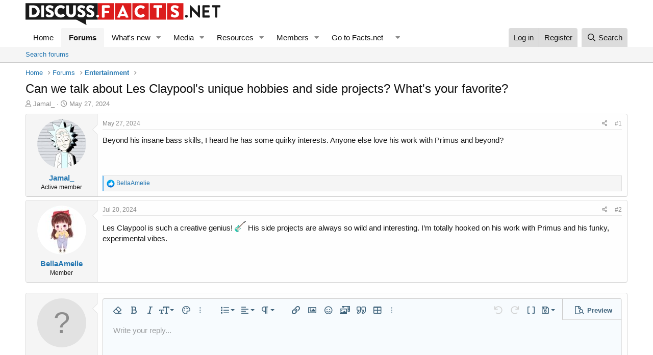

--- FILE ---
content_type: text/html; charset=utf-8
request_url: https://discuss.facts.net/threads/can-we-talk-about-les-claypools-unique-hobbies-and-side-projects-whats-your-favorite.390/
body_size: 14316
content:
<!DOCTYPE html>
<html id="XF" lang="en-US" dir="LTR"
	data-app="public"
	data-template="thread_view"
	data-container-key="node-8"
	data-content-key="thread-390"
	data-logged-in="false"
	data-cookie-prefix="xf_"
	data-csrf="1769902764,612a726aca76b5ad2cf6504db1b18192"
	class="has-no-js template-thread_view"
	>
<head>
	<meta charset="utf-8" />
	<meta http-equiv="X-UA-Compatible" content="IE=Edge" />
	<meta name="viewport" content="width=device-width, initial-scale=1, viewport-fit=cover">

	
	
	

	<title>Can we talk about Les Claypool&#039;s unique hobbies and side projects? What&#039;s your favorite? | Discuss - Facts.net</title>

	<link rel="manifest" href="/webmanifest.php">
	
		<meta name="theme-color" content="#ffffff" />
	

	<meta name="apple-mobile-web-app-title" content="Discuss Facts">
	
		<link rel="apple-touch-icon" href="/data/assets/logo/discuss-facts-01.png" />
	

	
		
		<meta property="og:image" content="" />
		<meta property="twitter:image" content="" />
		<meta property="twitter:card" content="summary" />
	
	
		
		<meta name="description" content="Beyond his insane bass skills, I heard he has some quirky interests. Anyone else love his work with Primus and beyond?" />
		<meta property="og:description" content="Beyond his insane bass skills, I heard he has some quirky interests. Anyone else love his work with Primus and beyond?" />
		<meta property="twitter:description" content="Beyond his insane bass skills, I heard he has some quirky interests. Anyone else love his work with Primus and beyond?" />
	
	
		<meta property="og:url" content="https://discuss.facts.net/threads/can-we-talk-about-les-claypools-unique-hobbies-and-side-projects-whats-your-favorite.390/" />
	
		<link rel="canonical" href="https://discuss.facts.net/threads/can-we-talk-about-les-claypools-unique-hobbies-and-side-projects-whats-your-favorite.390/" />
	

	
		
	
	
	<meta property="og:site_name" content="Discuss - Facts.net" />


	
	
		
	
	
	<meta property="og:type" content="website" />


	
	
		
	
	
	
		<meta property="og:title" content="Can we talk about Les Claypool&#039;s unique hobbies and side projects? What&#039;s your favorite?" />
		<meta property="twitter:title" content="Can we talk about Les Claypool&#039;s unique hobbies and side..." />
	


	
	
	
	

	
	

	


	<link rel="preload" href="/styles/fonts/fa/fa-regular-400.woff2?_v=5.15.3" as="font" type="font/woff2" crossorigin="anonymous" />


	<link rel="preload" href="/styles/fonts/fa/fa-solid-900.woff2?_v=5.15.3" as="font" type="font/woff2" crossorigin="anonymous" />


<link rel="preload" href="/styles/fonts/fa/fa-brands-400.woff2?_v=5.15.3" as="font" type="font/woff2" crossorigin="anonymous" />

	<link rel="stylesheet" href="/css.php?css=public%3Anormalize.css%2Cpublic%3Afa.css%2Cpublic%3Acore.less%2Cpublic%3Aapp.less&amp;s=1&amp;l=1&amp;d=1728900032&amp;k=83afe49b32b8ae02db33bc89fd3510468aa6250e" />

	<link rel="stylesheet" href="/css.php?css=public%3Aeditor.less%2Cpublic%3Amessage.less%2Cpublic%3Ashare_controls.less%2Cpublic%3Astructured_list.less%2Cpublic%3Aextra.less&amp;s=1&amp;l=1&amp;d=1728900032&amp;k=d4a80acc7223330ace9a9b59ad806813bd264a7a" />

	
		<script src="/js/xf/preamble.min.js?_v=8e9df68e"></script>
	


	
		<link rel="icon" type="image/png" href="https://discuss.facts.net/data/assets/logo/icon-32x32.png" sizes="32x32" />
	
	
	<script async src="https://www.googletagmanager.com/gtag/js?id=G-Y0XJ4BRD8M"></script>
	<script>
		window.dataLayer = window.dataLayer || [];
		function gtag(){dataLayer.push(arguments);}
		gtag('js', new Date());
		gtag('config', 'G-Y0XJ4BRD8M', {
			// 
			
			
		});
	</script>

</head>
<body data-template="thread_view">

<div class="p-pageWrapper" id="top">





<header class="p-header" id="header">
	<div class="p-header-inner">
		<div class="p-header-content">

			<div class="p-header-logo p-header-logo--image">
				<a href="https://discuss.facts.net">
					<img src="/data/assets/logo/discuss-facts-01.png" srcset="" alt="Discuss - Facts.net"
						width="382" height="43" />
				</a>
			</div>

			
		</div>
	</div>
	
	<script async data-id="101454810" src="//static.getclicky.com/js"></script>

</header>





	<div class="p-navSticky p-navSticky--primary" data-xf-init="sticky-header">
		
	<nav class="p-nav">
		<div class="p-nav-inner">
			<button type="button" class="button--plain p-nav-menuTrigger button" data-xf-click="off-canvas" data-menu=".js-headerOffCanvasMenu" tabindex="0" aria-label="Menu"><span class="button-text">
				<i aria-hidden="true"></i>
			</span></button>

			<div class="p-nav-smallLogo">
				<a href="https://discuss.facts.net">
					<img src="/data/assets/logo/discuss-facts-01.png" srcset="" alt="Discuss - Facts.net"
						width="382" height="43" />
				</a>
			</div>

			<div class="p-nav-scroller hScroller" data-xf-init="h-scroller" data-auto-scroll=".p-navEl.is-selected">
				<div class="hScroller-scroll">
					<ul class="p-nav-list js-offCanvasNavSource">
					
						<li>
							
	<div class="p-navEl " >
		

			
	
	<a href="https://discuss.facts.net"
		class="p-navEl-link "
		
		data-xf-key="1"
		data-nav-id="home">Home</a>


			

		
		
	</div>

						</li>
						
						
						<!-- Insert custom dropdown after "Members" -->
  
						
						
					
						<li>
							
	<div class="p-navEl is-selected" data-has-children="true">
		

			
	
	<a href="/"
		class="p-navEl-link p-navEl-link--splitMenu "
		
		
		data-nav-id="forums">Forums</a>


			<a data-xf-key="2"
				data-xf-click="menu"
				data-menu-pos-ref="< .p-navEl"
				class="p-navEl-splitTrigger"
				role="button"
				tabindex="0"
				aria-label="Toggle expanded"
				aria-expanded="false"
				aria-haspopup="true"></a>

		
		
			<div class="menu menu--structural" data-menu="menu" aria-hidden="true">
				<div class="menu-content">
					
						
	
	
	<a href="/search/?type=post"
		class="menu-linkRow u-indentDepth0 js-offCanvasCopy "
		
		
		data-nav-id="searchForums">Search forums</a>

	

					
				</div>
			</div>
		
	</div>

						</li>
						
						
						<!-- Insert custom dropdown after "Members" -->
  
						
						
					
						<li>
							
	<div class="p-navEl " data-has-children="true">
		

			
	
	<a href="/whats-new/"
		class="p-navEl-link p-navEl-link--splitMenu "
		
		
		data-nav-id="whatsNew">What's new</a>


			<a data-xf-key="3"
				data-xf-click="menu"
				data-menu-pos-ref="< .p-navEl"
				class="p-navEl-splitTrigger"
				role="button"
				tabindex="0"
				aria-label="Toggle expanded"
				aria-expanded="false"
				aria-haspopup="true"></a>

		
		
			<div class="menu menu--structural" data-menu="menu" aria-hidden="true">
				<div class="menu-content">
					
						
	
	
	<a href="/whats-new/media/"
		class="menu-linkRow u-indentDepth0 js-offCanvasCopy "
		 rel="nofollow"
		
		data-nav-id="xfmgWhatsNewNewMedia">New media</a>

	

					
						
	
	
	<a href="/whats-new/media-comments/"
		class="menu-linkRow u-indentDepth0 js-offCanvasCopy "
		 rel="nofollow"
		
		data-nav-id="xfmgWhatsNewMediaComments">New media comments</a>

	

					
						
	
	
	<a href="/whats-new/resources/"
		class="menu-linkRow u-indentDepth0 js-offCanvasCopy "
		 rel="nofollow"
		
		data-nav-id="xfrmNewResources">New resources</a>

	

					
						
	
	
	<a href="/whats-new/profile-posts/"
		class="menu-linkRow u-indentDepth0 js-offCanvasCopy "
		 rel="nofollow"
		
		data-nav-id="whatsNewProfilePosts">New profile posts</a>

	

					
						
	
	
	<a href="/whats-new/latest-activity"
		class="menu-linkRow u-indentDepth0 js-offCanvasCopy "
		 rel="nofollow"
		
		data-nav-id="latestActivity">Latest activity</a>

	

					
				</div>
			</div>
		
	</div>

						</li>
						
						
						<!-- Insert custom dropdown after "Members" -->
  
						
						
					
						<li>
							
	<div class="p-navEl " data-has-children="true">
		

			
	
	<a href="/media/"
		class="p-navEl-link p-navEl-link--splitMenu "
		
		
		data-nav-id="xfmg">Media</a>


			<a data-xf-key="4"
				data-xf-click="menu"
				data-menu-pos-ref="< .p-navEl"
				class="p-navEl-splitTrigger"
				role="button"
				tabindex="0"
				aria-label="Toggle expanded"
				aria-expanded="false"
				aria-haspopup="true"></a>

		
		
			<div class="menu menu--structural" data-menu="menu" aria-hidden="true">
				<div class="menu-content">
					
						
	
	
	<a href="/whats-new/media/"
		class="menu-linkRow u-indentDepth0 js-offCanvasCopy "
		 rel="nofollow"
		
		data-nav-id="xfmgNewMedia">New media</a>

	

					
						
	
	
	<a href="/whats-new/media-comments/"
		class="menu-linkRow u-indentDepth0 js-offCanvasCopy "
		 rel="nofollow"
		
		data-nav-id="xfmgNewComments">New comments</a>

	

					
						
	
	
	<a href="/search/?type=xfmg_media"
		class="menu-linkRow u-indentDepth0 js-offCanvasCopy "
		
		
		data-nav-id="xfmgSearchMedia">Search media</a>

	

					
				</div>
			</div>
		
	</div>

						</li>
						
						
						<!-- Insert custom dropdown after "Members" -->
  
						
						
					
						<li>
							
	<div class="p-navEl " data-has-children="true">
		

			
	
	<a href="/resources/"
		class="p-navEl-link p-navEl-link--splitMenu "
		
		
		data-nav-id="xfrm">Resources</a>


			<a data-xf-key="5"
				data-xf-click="menu"
				data-menu-pos-ref="< .p-navEl"
				class="p-navEl-splitTrigger"
				role="button"
				tabindex="0"
				aria-label="Toggle expanded"
				aria-expanded="false"
				aria-haspopup="true"></a>

		
		
			<div class="menu menu--structural" data-menu="menu" aria-hidden="true">
				<div class="menu-content">
					
						
	
	
	<a href="/resources/latest-reviews"
		class="menu-linkRow u-indentDepth0 js-offCanvasCopy "
		
		
		data-nav-id="xfrmLatestReviews">Latest reviews</a>

	

					
						
	
	
	<a href="/search/?type=resource"
		class="menu-linkRow u-indentDepth0 js-offCanvasCopy "
		
		
		data-nav-id="xfrmSearchResources">Search resources</a>

	

					
				</div>
			</div>
		
	</div>

						</li>
						
						
						<!-- Insert custom dropdown after "Members" -->
  
						
						
					
						<li>
							
	<div class="p-navEl " data-has-children="true">
		

			
	
	<a href="/members/"
		class="p-navEl-link p-navEl-link--splitMenu "
		
		
		data-nav-id="members">Members</a>


			<a data-xf-key="6"
				data-xf-click="menu"
				data-menu-pos-ref="< .p-navEl"
				class="p-navEl-splitTrigger"
				role="button"
				tabindex="0"
				aria-label="Toggle expanded"
				aria-expanded="false"
				aria-haspopup="true"></a>

		
		
			<div class="menu menu--structural" data-menu="menu" aria-hidden="true">
				<div class="menu-content">
					
						
	
	
	<a href="/online/"
		class="menu-linkRow u-indentDepth0 js-offCanvasCopy "
		
		
		data-nav-id="currentVisitors">Current visitors</a>

	

					
						
	
	
	<a href="/whats-new/profile-posts/"
		class="menu-linkRow u-indentDepth0 js-offCanvasCopy "
		 rel="nofollow"
		
		data-nav-id="newProfilePosts">New profile posts</a>

	

					
						
	
	
	<a href="/search/?type=profile_post"
		class="menu-linkRow u-indentDepth0 js-offCanvasCopy "
		
		
		data-nav-id="searchProfilePosts">Search profile posts</a>

	

					
				</div>
			</div>
		
	</div>

						</li>
						
						
						<!-- Insert custom dropdown after "Members" -->
  
    <li class="p-navEl">
      <!-- This is the main link of your dropdown -->
      <a href="#" class="p-navEl-link" data-xf-click="menu" aria-expanded="false" aria-haspopup="true">Go to Facts.net</a>

      <!-- Dropdown toggle icon (the arrow) -->
      <a class="p-navEl-splitTrigger"
         role="button"
         tabindex="0"
         aria-expanded="false"
         aria-haspopup="true"
         data-xf-click="menu"
         data-menu-pos-ref="< .p-navEl">
      </a>

      <!-- The dropdown menu itself -->
      <div class="menu menu--structural" data-menu="menu" aria-hidden="true">
        <div class="menu-content">
			<a href="https://facts.net/" class="menu-linkRow">Facts.net</a>
			<a href="https://facts.net/airlines/" class="menu-linkRow">Airlines</a>
<a href="https://facts.net/celebrity/" class="menu-linkRow">Celebrity</a>
<a href="https://facts.net/characters/" class="menu-linkRow">Characters</a>
<a href="https://facts.net/culture-and-the-arts/" class="menu-linkRow">Culture &amp; The Arts</a>
<a href="https://facts.net/earth-and-life-science/" class="menu-linkRow">Earth &amp; Life Science</a>
<a href="https://facts.net/events/" class="menu-linkRow">Events</a>
<a href="https://facts.net/fitness-and-wellbeing/" class="menu-linkRow">Fitness &amp; Wellbeing</a>
<a href="https://facts.net/general/" class="menu-linkRow">General</a>
<a href="https://facts.net/history/" class="menu-linkRow">History</a>
<a href="https://facts.net/human-activities/" class="menu-linkRow">Human Activities</a>
<a href="https://facts.net/lifestyle/" class="menu-linkRow">Lifestyle</a>
<a href="https://facts.net/mathematics-and-logic/" class="menu-linkRow">Mathematics &amp; Logic</a>
<a href="https://facts.net/movie/" class="menu-linkRow">Movie</a>
<a href="https://facts.net/nature/" class="menu-linkRow">Nature</a>
<a href="https://facts.net/philosophy-and-thinking/" class="menu-linkRow">Philosophy &amp; Thinking</a>
<a href="https://facts.net/reviews/" class="menu-linkRow">Reviews</a>
<a href="https://facts.net/science/" class="menu-linkRow">Science</a>
<a href="https://facts.net/society-and-social-sciences/" class="menu-linkRow">Society &amp; Social Sciences</a>
<a href="https://facts.net/tech-and-sciences/" class="menu-linkRow">Tech &amp; Sciences</a>
<a href="https://facts.net/world/" class="menu-linkRow">World</a>
<a href="https://facts.net/tag/" class="menu-linkRow">All Categories</a>
<a href="https://facts.net/uncategorized/" class="menu-linkRow">Everything Else</a>
<a href="https://facts.net/gallery/" class="menu-linkRow">Gallery</a>

        </div>
      </div>
    </li>
  
						
						
					
					</ul>
				</div>
			</div>

			<div class="p-nav-opposite">
				<div class="p-navgroup p-account p-navgroup--guest">
					
						<a href="/login/" class="p-navgroup-link p-navgroup-link--textual p-navgroup-link--logIn"
							data-xf-click="overlay" data-follow-redirects="on">
							<span class="p-navgroup-linkText">Log in</span>
						</a>
						
							<a href="/register/" class="p-navgroup-link p-navgroup-link--textual p-navgroup-link--register"
								data-xf-click="overlay" data-follow-redirects="on">
								<span class="p-navgroup-linkText">Register</span>
							</a>
						
					
				</div>

				<div class="p-navgroup p-discovery">
					<a href="/whats-new/"
						class="p-navgroup-link p-navgroup-link--iconic p-navgroup-link--whatsnew"
						aria-label="What&#039;s new"
						title="What&#039;s new">
						<i aria-hidden="true"></i>
						<span class="p-navgroup-linkText">What's new</span>
					</a>

					
						<a href="/search/"
							class="p-navgroup-link p-navgroup-link--iconic p-navgroup-link--search"
							data-xf-click="menu"
							data-xf-key="/"
							aria-label="Search"
							aria-expanded="false"
							aria-haspopup="true"
							title="Search">
							<i aria-hidden="true"></i>
							<span class="p-navgroup-linkText">Search</span>
						</a>
						<div class="menu menu--structural menu--wide" data-menu="menu" aria-hidden="true">
							<form action="/search/search" method="post"
								class="menu-content"
								data-xf-init="quick-search">

								<h3 class="menu-header">Search</h3>
								
								<div class="menu-row">
									
										<div class="inputGroup inputGroup--joined">
											<input type="text" class="input" name="keywords" placeholder="Search…" aria-label="Search" data-menu-autofocus="true" />
											
			<select name="constraints" class="js-quickSearch-constraint input" aria-label="Search within">
				<option value="">Everywhere</option>
<option value="{&quot;search_type&quot;:&quot;post&quot;}">Threads</option>
<option value="{&quot;search_type&quot;:&quot;post&quot;,&quot;c&quot;:{&quot;nodes&quot;:[8],&quot;child_nodes&quot;:1}}">This forum</option>
<option value="{&quot;search_type&quot;:&quot;post&quot;,&quot;c&quot;:{&quot;thread&quot;:390}}">This thread</option>

			</select>
		
										</div>
									
								</div>

								
								<div class="menu-row">
									<label class="iconic"><input type="checkbox"  name="c[title_only]" value="1" /><i aria-hidden="true"></i><span class="iconic-label">Search titles only</span></label>

								</div>
								
								<div class="menu-row">
									<div class="inputGroup">
										<span class="inputGroup-text" id="ctrl_search_menu_by_member">By:</span>
										<input type="text" class="input" name="c[users]" data-xf-init="auto-complete" placeholder="Member" aria-labelledby="ctrl_search_menu_by_member" />
									</div>
								</div>
								<div class="menu-footer">
									<span class="menu-footer-controls">
										<button type="submit" class="button--primary button button--icon button--icon--search"><span class="button-text">Search</span></button>
										<a href="/search/" class="button"><span class="button-text">Advanced search…</span></a>
									</span>
								</div>

								<input type="hidden" name="_xfToken" value="1769902764,612a726aca76b5ad2cf6504db1b18192" />
							</form>
						</div>
					
				</div>
			</div>
		</div>
	</nav>

	</div>
	
	
		<div class="p-sectionLinks">
			<div class="p-sectionLinks-inner hScroller" data-xf-init="h-scroller">
				<div class="hScroller-scroll">
					<ul class="p-sectionLinks-list">
					
						<li>
							
	<div class="p-navEl " >
		

			
	
	<a href="/search/?type=post"
		class="p-navEl-link "
		
		data-xf-key="alt+1"
		data-nav-id="searchForums">Search forums</a>


			

		
		
	</div>

						</li>
					
					</ul>
				</div>
			</div>
		</div>
	



<div class="offCanvasMenu offCanvasMenu--nav js-headerOffCanvasMenu" data-menu="menu" aria-hidden="true" data-ocm-builder="navigation">
	<div class="offCanvasMenu-backdrop" data-menu-close="true"></div>
	<div class="offCanvasMenu-content">
		<div class="offCanvasMenu-header">
			Menu
			<a class="offCanvasMenu-closer" data-menu-close="true" role="button" tabindex="0" aria-label="Close"></a>
		</div>
		
			<div class="p-offCanvasRegisterLink">
				<div class="offCanvasMenu-linkHolder">
					<a href="/login/" class="offCanvasMenu-link" data-xf-click="overlay" data-menu-close="true">
						Log in
					</a>
				</div>
				<hr class="offCanvasMenu-separator" />
				
					<div class="offCanvasMenu-linkHolder">
						<a href="/register/" class="offCanvasMenu-link" data-xf-click="overlay" data-menu-close="true">
							Register
						</a>
					</div>
					<hr class="offCanvasMenu-separator" />
				
			</div>
		
		<div class="js-offCanvasNavTarget"></div>
		<div class="offCanvasMenu-installBanner js-installPromptContainer" style="display: none;" data-xf-init="install-prompt">
			<div class="offCanvasMenu-installBanner-header">Install the app</div>
			<button type="button" class="js-installPromptButton button"><span class="button-text">Install</span></button>
			<template class="js-installTemplateIOS">
				<div class="overlay-title">How to install the app on iOS</div>
				<div class="block-body">
					<div class="block-row">
						<p>
							Follow along with the video below to see how to install our site as a web app on your home screen.
						</p>
						<p style="text-align: center">
							<video src="/styles/default/xenforo/add_to_home.mp4"
								width="280" height="480" autoplay loop muted playsinline></video>
						</p>
						<p>
							<small><strong>Note:</strong> This feature may not be available in some browsers.</small>
						</p>
					</div>
				</div>
			</template>
		</div>
	</div>
</div>

<div class="p-body">
	<div class="p-body-inner">
		<!--XF:EXTRA_OUTPUT-->

		

		

		
		
	
		<ul class="p-breadcrumbs "
			itemscope itemtype="https://schema.org/BreadcrumbList">
		
			

			
			

			
				
				
	<li itemprop="itemListElement" itemscope itemtype="https://schema.org/ListItem">
		<a href="https://discuss.facts.net" itemprop="item">
			<span itemprop="name">Home</span>
		</a>
		<meta itemprop="position" content="1" />
	</li>

			

			
				
				
	<li itemprop="itemListElement" itemscope itemtype="https://schema.org/ListItem">
		<a href="/" itemprop="item">
			<span itemprop="name">Forums</span>
		</a>
		<meta itemprop="position" content="2" />
	</li>

			
			
				
				
	<li itemprop="itemListElement" itemscope itemtype="https://schema.org/ListItem">
		<a href="/forums/entertainment.8/" itemprop="item">
			<span itemprop="name">Entertainment</span>
		</a>
		<meta itemprop="position" content="3" />
	</li>

			

		
		</ul>
	

		

		
	<noscript class="js-jsWarning"><div class="blockMessage blockMessage--important blockMessage--iconic u-noJsOnly">JavaScript is disabled. For a better experience, please enable JavaScript in your browser before proceeding.</div></noscript>

		
	<div class="blockMessage blockMessage--important blockMessage--iconic js-browserWarning" style="display: none">You are using an out of date browser. It  may not display this or other websites correctly.<br />You should upgrade or use an <a href="https://www.google.com/chrome/" target="_blank" rel="noopener">alternative browser</a>.</div>


		
			<div class="p-body-header">
			
				
					<div class="p-title ">
					
						
							<h1 class="p-title-value">Can we talk about Les Claypool&#039;s unique hobbies and side projects? What&#039;s your favorite?</h1>
						
						
					
					</div>
				

				
					<div class="p-description">
	<ul class="listInline listInline--bullet">
		<li>
			<i class="fa--xf far fa-user" aria-hidden="true" title="Thread starter"></i>
			<span class="u-srOnly">Thread starter</span>

			<a href="/members/jamal_.17/" class="username  u-concealed" dir="auto" data-user-id="17" data-xf-init="member-tooltip">Jamal_</a>
		</li>
		<li>
			<i class="fa--xf far fa-clock" aria-hidden="true" title="Start date"></i>
			<span class="u-srOnly">Start date</span>

			<a href="/threads/can-we-talk-about-les-claypools-unique-hobbies-and-side-projects-whats-your-favorite.390/" class="u-concealed"><time  class="u-dt" dir="auto" datetime="2024-05-27T01:46:39-0400" data-time="1716788799" data-date-string="May 27, 2024" data-time-string="1:46 AM" title="May 27, 2024 at 1:46 AM">May 27, 2024</time></a>
		</li>
		
	</ul>
</div>
				
			
			</div>
		

		<div class="p-body-main  ">
			
			<div class="p-body-contentCol"></div>
			

			

			<div class="p-body-content">
				
				<div class="p-body-pageContent">



	
	
	











	
	
	
		
	
	
	


	
	
	
		
	
	
	


	
	
		
	
	
	


	
	












	

	
		
	



















<div class="block block--messages" data-xf-init="" data-type="post" data-href="/inline-mod/" data-search-target="*">

	<span class="u-anchorTarget" id="posts"></span>

	
		
	

	

	<div class="block-outer"></div>

	

	
		
	<div class="block-outer js-threadStatusField"></div>

	

	<div class="block-container lbContainer"
		data-xf-init="lightbox select-to-quote"
		data-message-selector=".js-post"
		data-lb-id="thread-390"
		data-lb-universal="0">

		<div class="block-body js-replyNewMessageContainer">
			
				

					

					
						

	
	

	

	
	<article class="message message--post js-post js-inlineModContainer  "
		data-author="Jamal_"
		data-content="post-810"
		id="js-post-810"
		>

		

		<span class="u-anchorTarget" id="post-810"></span>

		
			<div class="message-inner">
				
					<div class="message-cell message-cell--user">
						

	<section class="message-user"
		>

		

		<div class="message-avatar ">
			<div class="message-avatar-wrapper">
				<a href="/members/jamal_.17/" class="avatar avatar--m" data-user-id="17" data-xf-init="member-tooltip">
			<img src="/data/avatars/m/0/17.jpg?1716448849" srcset="/data/avatars/l/0/17.jpg?1716448849 2x" alt="Jamal_" class="avatar-u17-m" width="96" height="96" loading="lazy" /> 
		</a>
				
			</div>
		</div>
		<div class="message-userDetails">
			<h4 class="message-name"><a href="/members/jamal_.17/" class="username " dir="auto" data-user-id="17" data-xf-init="member-tooltip">Jamal_</a></h4>
			<h5 class="userTitle message-userTitle" dir="auto">Active member</h5>
			
		</div>
		
			
			
		
		<span class="message-userArrow"></span>
	</section>

					</div>
				

				
					<div class="message-cell message-cell--main">
					
						<div class="message-main js-quickEditTarget">

							
								

	

	<header class="message-attribution message-attribution--split">
		<ul class="message-attribution-main listInline ">
			
			
			<li class="u-concealed">
				<a href="/threads/can-we-talk-about-les-claypools-unique-hobbies-and-side-projects-whats-your-favorite.390/post-810" rel="nofollow" >
					<time  class="u-dt" dir="auto" datetime="2024-05-27T01:46:39-0400" data-time="1716788799" data-date-string="May 27, 2024" data-time-string="1:46 AM" title="May 27, 2024 at 1:46 AM">May 27, 2024</time>
				</a>
			</li>
			
		</ul>

		<ul class="message-attribution-opposite message-attribution-opposite--list ">
			
			<li>
				<a href="/threads/can-we-talk-about-les-claypools-unique-hobbies-and-side-projects-whats-your-favorite.390/post-810"
					class="message-attribution-gadget"
					data-xf-init="share-tooltip"
					data-href="/posts/810/share"
					aria-label="Share"
					rel="nofollow">
					<i class="fa--xf far fa-share-alt" aria-hidden="true"></i>
				</a>
			</li>
			
			
				<li>
					<a href="/threads/can-we-talk-about-les-claypools-unique-hobbies-and-side-projects-whats-your-favorite.390/post-810" rel="nofollow">
						#1
					</a>
				</li>
			
		</ul>
	</header>

							

							<div class="message-content js-messageContent">
							

								
									
	
	
	

								

								
									
	

	<div class="message-userContent lbContainer js-lbContainer "
		data-lb-id="post-810"
		data-lb-caption-desc="Jamal_ &middot; May 27, 2024 at 1:46 AM">

		
			

	

		

		<article class="message-body js-selectToQuote">
			
				
			

			<div >
				
					<div class="bbWrapper">Beyond his insane bass skills, I heard he has some quirky interests. Anyone else love his work with Primus and beyond?</div>
				
			</div>

			<div class="js-selectToQuoteEnd">&nbsp;</div>
			
				
			
		</article>

		
			

	

		

		
	</div>

								

								
									
	

	

								

								
									
	

								

							
							</div>

							
								
	

	<footer class="message-footer">
		

		

		<div class="reactionsBar js-reactionsList is-active">
			
	
	
		<ul class="reactionSummary">
		
			<li><span class="reaction reaction--small reaction--1" data-reaction-id="1"><i aria-hidden="true"></i><img src="[data-uri]" class="reaction-sprite js-reaction" alt="Like" title="Like" /></span></li>
		
		</ul>
	


<span class="u-srOnly">Reactions:</span>
<a class="reactionsBar-link" href="/posts/810/reactions" data-xf-click="overlay" data-cache="false" rel="nofollow"><bdi>BellaAmelie</bdi></a>
		</div>

		<div class="js-historyTarget message-historyTarget toggleTarget" data-href="trigger-href"></div>
	</footer>

							
						</div>

					
					</div>
				
			</div>
		
	</article>

	
	

					

					

				

					

					
						

	
	

	

	
	<article class="message message--post js-post js-inlineModContainer  "
		data-author="BellaAmelie"
		data-content="post-10069"
		id="js-post-10069"
		itemscope itemtype="https://schema.org/Comment" itemid="https://discuss.facts.net/posts/10069/">

		
			<meta itemprop="parentItem" itemscope itemid="https://discuss.facts.net/threads/can-we-talk-about-les-claypools-unique-hobbies-and-side-projects-whats-your-favorite.390/" />
		

		<span class="u-anchorTarget" id="post-10069"></span>

		
			<div class="message-inner">
				
					<div class="message-cell message-cell--user">
						

	<section class="message-user"
		itemprop="author" itemscope itemtype="https://schema.org/Person" itemid="https://discuss.facts.net/members/bellaamelie.115/">

		
			<meta itemprop="url" content="https://discuss.facts.net/members/bellaamelie.115/" />
		

		<div class="message-avatar ">
			<div class="message-avatar-wrapper">
				<a href="/members/bellaamelie.115/" class="avatar avatar--m" data-user-id="115" data-xf-init="member-tooltip">
			<img src="/data/avatars/m/0/115.jpg?1716512692" srcset="/data/avatars/l/0/115.jpg?1716512692 2x" alt="BellaAmelie" class="avatar-u115-m" width="96" height="96" loading="lazy" itemprop="image" /> 
		</a>
				
			</div>
		</div>
		<div class="message-userDetails">
			<h4 class="message-name"><a href="/members/bellaamelie.115/" class="username " dir="auto" data-user-id="115" data-xf-init="member-tooltip"><span itemprop="name">BellaAmelie</span></a></h4>
			<h5 class="userTitle message-userTitle" dir="auto" itemprop="jobTitle">Member</h5>
			
		</div>
		
			
			
		
		<span class="message-userArrow"></span>
	</section>

					</div>
				

				
					<div class="message-cell message-cell--main">
					
						<div class="message-main js-quickEditTarget">

							
								

	

	<header class="message-attribution message-attribution--split">
		<ul class="message-attribution-main listInline ">
			
			
			<li class="u-concealed">
				<a href="/threads/can-we-talk-about-les-claypools-unique-hobbies-and-side-projects-whats-your-favorite.390/post-10069" rel="nofollow" itemprop="url">
					<time  class="u-dt" dir="auto" datetime="2024-07-20T05:25:52-0400" data-time="1721467552" data-date-string="Jul 20, 2024" data-time-string="5:25 AM" title="Jul 20, 2024 at 5:25 AM" itemprop="datePublished">Jul 20, 2024</time>
				</a>
			</li>
			
		</ul>

		<ul class="message-attribution-opposite message-attribution-opposite--list ">
			
			<li>
				<a href="/threads/can-we-talk-about-les-claypools-unique-hobbies-and-side-projects-whats-your-favorite.390/post-10069"
					class="message-attribution-gadget"
					data-xf-init="share-tooltip"
					data-href="/posts/10069/share"
					aria-label="Share"
					rel="nofollow">
					<i class="fa--xf far fa-share-alt" aria-hidden="true"></i>
				</a>
			</li>
			
			
				<li>
					<a href="/threads/can-we-talk-about-les-claypools-unique-hobbies-and-side-projects-whats-your-favorite.390/post-10069" rel="nofollow">
						#2
					</a>
				</li>
			
		</ul>
	</header>

							

							<div class="message-content js-messageContent">
							

								
									
	
	
	

								

								
									
	

	<div class="message-userContent lbContainer js-lbContainer "
		data-lb-id="post-10069"
		data-lb-caption-desc="BellaAmelie &middot; Jul 20, 2024 at 5:25 AM">

		

		<article class="message-body js-selectToQuote">
			
				
			

			<div itemprop="text">
				
					<div class="bbWrapper">Les Claypool is such a creative genius! <img class="smilie smilie--emoji" loading="lazy" alt="🎸" title="Guitar    :guitar:" src="https://cdn.jsdelivr.net/joypixels/assets/8.0/png/unicode/64/1f3b8.png" data-shortname=":guitar:" /> His side projects are always so wild and interesting. I’m totally hooked on his work with Primus and his funky, experimental vibes.</div>
				
			</div>

			<div class="js-selectToQuoteEnd">&nbsp;</div>
			
				
			
		</article>

		

		
	</div>

								

								
									
	

	

								

								
									
	

								

							
							</div>

							
								
	

	<footer class="message-footer">
		
			<div class="message-microdata" itemprop="interactionStatistic" itemtype="https://schema.org/InteractionCounter" itemscope>
				<meta itemprop="userInteractionCount" content="0" />
				<meta itemprop="interactionType" content="https://schema.org/LikeAction" />
			</div>
		

		

		<div class="reactionsBar js-reactionsList ">
			
		</div>

		<div class="js-historyTarget message-historyTarget toggleTarget" data-href="trigger-href"></div>
	</footer>

							
						</div>

					
					</div>
				
			</div>
		
	</article>

	
	

					

					

				
			
		</div>
	</div>

	

	
	

</div>







	
			<form action="/threads/can-we-talk-about-les-claypools-unique-hobbies-and-side-projects-whats-your-favorite.390/add-reply" method="post" class="block js-quickReply"
				 data-xf-init="attachment-manager quick-reply ajax-submit draft" data-draft-url="/threads/can-we-talk-about-les-claypools-unique-hobbies-and-side-projects-whats-your-favorite.390/draft" data-draft-autosave="60" data-captcha-context="xf_guest_thread_quick_reply" data-message-container="div[data-type=&#039;post&#039;] .js-replyNewMessageContainer"
			>
				<input type="hidden" name="_xfToken" value="1769902764,612a726aca76b5ad2cf6504db1b18192" />
				

		
		

		<div class="block-container">
			<div class="block-body">
				

	
	

	<div class="message message--quickReply block-topRadiusContent block-bottomRadiusContent">
		<div class="message-inner">
			<div class="message-cell message-cell--user">
				<div class="message-user ">
					<div class="message-avatar">
						<div class="message-avatar-wrapper">
							
							<span class="avatar avatar--m avatar--default avatar--default--text" data-user-id="0">
			<span class="avatar-u0-m"></span> 
		</span>
						</div>
					</div>
					<span class="message-userArrow"></span>
				</div>
			</div>
			<div class="message-cell message-cell--main">
				<div class="message-editorWrapper">
					

					
						
						
	
	

	
		
	
	


	<script class="js-editorToolbars" type="application/json">{"toolbarButtons":{"moreText":{"buttons":["clearFormatting","bold","italic","fontSize","textColor","fontFamily","strikeThrough","underline","xfInlineCode","xfInlineSpoiler"],"buttonsVisible":"5","align":"left"},"moreParagraph":{"buttons":["xfList","align","paragraphFormat"],"buttonsVisible":"3","align":"left"},"moreRich":{"buttons":["insertLink","insertImage","xfSmilie","xfMedia","xfQuote","insertTable","insertHR","insertVideo","xfSpoiler","xfCode"],"buttonsVisible":"6","align":"left"},"moreMisc":{"buttons":["undo","redo","xfBbCode","xfDraft"],"buttonsVisible":"4","align":"right"}},"toolbarButtonsMD":{"moreText":{"buttons":["bold","italic","fontSize","textColor","fontFamily","strikeThrough","underline","xfInlineCode","xfInlineSpoiler"],"buttonsVisible":"3","align":"left"},"moreParagraph":{"buttons":["xfList","align","paragraphFormat"],"buttonsVisible":"3","align":"left"},"moreRich":{"buttons":["insertLink","insertImage","xfSmilie","insertVideo","xfMedia","xfQuote","insertTable","insertHR","xfSpoiler","xfCode"],"buttonsVisible":"2","align":"left"},"moreMisc":{"buttons":["undo","redo","clearFormatting","xfBbCode","xfDraft"],"buttonsVisible":"1","align":"right"}},"toolbarButtonsSM":{"moreText":{"buttons":["bold","italic","fontSize","textColor","fontFamily","strikeThrough","underline","xfInlineCode","xfInlineSpoiler"],"buttonsVisible":"2","align":"left"},"moreParagraph":{"buttons":["xfList","align","paragraphFormat"],"buttonsVisible":"1","align":"left"},"moreRich":{"buttons":["insertLink","insertImage","xfSmilie","xfQuote","insertVideo","xfMedia","insertTable","insertHR","xfSpoiler","xfCode"],"buttonsVisible":"3","align":"left"},"moreMisc":{"buttons":["undo","redo","xfBbCode","clearFormatting","xfDraft"],"buttonsVisible":"1","align":"right"}},"toolbarButtonsXS":{"moreText":{"buttons":["bold","italic","fontSize","textColor","fontFamily","xfList","align","paragraphFormat","strikeThrough","underline","xfInlineSpoiler","xfInlineCode"],"buttonsVisible":"2","align":"left"},"moreParagraph":{"buttons":[],"buttonsVisible":"0","align":"left"},"moreRich":{"buttons":["insertLink","insertImage","xfSmilie","xfQuote","insertVideo","xfMedia","insertTable","insertHR","xfSpoiler","xfCode"],"buttonsVisible":"2","align":"left"},"moreMisc":{"buttons":["undo","redo","xfBbCode","clearFormatting","xfDraft"],"buttonsVisible":"1","align":"right"}}}</script>
	<script class="js-editorToolbarSizes" type="application/json">{"SM":420,"MD":575,"LG":900}</script>
	<script class="js-editorDropdowns" type="application/json">{"xfList":{"cmd":"xfList","icon":"fa-list","buttons":["formatOL","formatUL","indent","outdent"],"title":"List"}}</script>
	<script class="js-editorLanguage" type="application/json">
		{
			"Align Center": "Align center",
			"Align Left": "Align left",
			"Align Right": "Align right",
			"Align Justify": "Justify text",
			"Align": "Alignment",
			"Alignment": "Alignment",
			"Back": "Back",
			"Bold": "Bold",
			"By URL": "By URL",
			"Clear Formatting": "Remove formatting",
			"Code": "Code",
			"Text Color": "Text color",
			"Decrease Indent": "Outdent",
			"Delete Draft": "Delete draft",
			"Drafts": "Drafts",
			"Drop image": "Drop image",
			"Drop video": "Drop video",
			"Edit Link": "Edit link",
			"Font Family": "Font family",
			"Font Size": "Font size",
			"Normal": "Normal",
			"Heading 1": "Heading 1",
			"Heading 2": "Heading 2",
			"Heading 3": "Heading 3",
			"Increase Indent": "Indent",
			"Inline Code": "Inline code",
			"Insert GIF": "Insert GIF",
			"Insert Horizontal Line": "Insert horizontal line",
			"Inline Spoiler": "Inline spoiler",
			"Insert Image": "Insert image",
			"Insert Link": "Insert link",
			"Insert": "Insert",
			"Italic": "Italic",
			"List": "List",
			"Loading image": "Loading image",
			"Media": "Media",
			"More Text": "More options…",
			"More Paragraph": "More options…",
			"More Rich": "More options…",
			"More Misc": "More options…",
			"Open Link": "Open link",
			"or click": "Or click here",
			"Ordered List": "Ordered list",
			"Paragraph Format": "Paragraph format",
			"Preview": "Preview",
			"Quote": "Quote",
			"Redo": "Redo",
			"Remove": "Remove",
			"Replace": "Replace",
			"Save Draft": "Save draft",
			"Smilies": "Smilies",
			"Something went wrong. Please try again.": "Something went wrong. Please try again or contact the administrator.",
			"Spoiler": "Spoiler",
			"Strikethrough": "Strike-through",
			"Text": "Text",
			"Toggle BB Code": "Toggle BB code",
			"Underline": "Underline",
			"Undo": "Undo",
			"Unlink": "Unlink",
			"Unordered List": "Unordered list",
			"Update": "Update",
			"Upload Image": "Upload image",
			"Uploading": "Uploading",
			"URL": "URL",
			"Insert Table": "Insert table",
			"Table Header": "Table header",
			"Remove Table": "Remove table",
			"Row": "Row",
			"Column": "Column",
			"Insert row above": "Insert row above",
			"Insert row below": "Insert row below",
			"Delete row": "Delete row",
			"Insert column before": "Insert column before",
			"Insert column after": "Insert column after",
			"Delete column": "Delete column",
			"Ctrl": "Ctrl",
			"Shift": "Shift",
			"Alt": "Alt",
			"Insert Video": "Insert video",
			"Upload Video": "Upload video",
			"Width": "Width",
			"Height": "Height",
			"Change Size": "Change size",
			"None": "None",
			"Alternative Text": "Alt text",
			"__lang end__": ""
		}
	</script>

	<script class="js-editorCustom" type="application/json">
		{"gallery":{"title":"Gallery embed","type":"fa","value":"camera","option":"yes"}}
	</script>

	<script class="js-xfEditorMenu" type="text/template">
		<div class="menu" data-menu="menu" aria-hidden="true"
			data-href="{{href}}"
			data-load-target=".js-xfEditorMenuBody">
			<div class="menu-content">
				<div class="js-xfEditorMenuBody">
					<div class="menu-row">Loading…</div>
				</div>
			</div>
		</div>
	</script>

	<textarea name="message_html"
		class="input js-editor u-jsOnly"
		data-xf-init="editor"
		data-original-name="message"
		data-buttons-remove="xfInsertGif"
		style="visibility: hidden; height: 137px; "
		aria-label="Rich text box"
		 data-min-height="100" placeholder="Write your reply..." data-deferred="off" data-xf-key="r" data-preview-url="/threads/can-we-talk-about-les-claypools-unique-hobbies-and-side-projects-whats-your-favorite.390/reply-preview"></textarea>

	

	<input type="hidden" value="" data-bb-code="message" />

	<noscript>
		<textarea name="message" class="input" aria-label="Rich text box"></textarea>
	</noscript>



	
	
		<div class="js-captchaContainer" data-row-type="fullWidth noGutter"></div>
		<noscript><input type="hidden" name="no_captcha" value="1" /></noscript>
	

	

	<div class="formButtonGroup ">
		<div class="formButtonGroup-primary">
			<button type="submit" class="button--primary button button--icon button--icon--reply"><span class="button-text">
				Post reply
			</span></button>
		</div>
		
		<input type="hidden" name="last_date" value="1721467552" autocomplete="off" />
		<input type="hidden" name="last_known_date" value="1721467552" autocomplete="off" />
		<input type="hidden" name="load_extra" value="1" />
	</div>

					
					
				</div>
			</div>
		</div>
	</div>

			</div>
		</div>
	
				
			</form>
		



	<div class="block"  data-widget-id="11" data-widget-key="xfes_thread_view_below_quick_reply_similar_threads" data-widget-definition="xfes_similar_threads">
		<div class="block-container">
			
				<h3 class="block-header">Similar threads</h3>

				<div class="block-body">
					<div class="structItemContainer">
						
							

	

	<div class="structItem structItem--thread js-inlineModContainer js-threadListItem-395" data-author="Ruth_">

	
		
	<div class="structItem-cell structItem-cell--icon">
			<div class="structItem-iconContainer">
				<a href="/members/ruth_.32/" class="avatar avatar--s" data-user-id="32" data-xf-init="member-tooltip">
			<img src="/data/avatars/s/0/32.jpg?1716449721" srcset="/data/avatars/m/0/32.jpg?1716449721 2x" alt="Ruth_" class="avatar-u32-s" width="48" height="48" loading="lazy" /> 
		</a>
				
			</div>
		</div>

	

	
		<div class="structItem-cell structItem-cell--main" data-xf-init="touch-proxy">
			

			<div class="structItem-title">
				
				
				<a href="/threads/john-entwistles-unusual-collection-antique-armor-and-more.395/" class="" data-tp-primary="on" data-xf-init="preview-tooltip" data-preview-url="/threads/john-entwistles-unusual-collection-antique-armor-and-more.395/preview">John Entwistle&#039;s Unusual Collection: Antique Armor and More</a>
			</div>

			<div class="structItem-minor">
				

				
					<ul class="structItem-parts">
						<li><a href="/members/ruth_.32/" class="username " dir="auto" data-user-id="32" data-xf-init="member-tooltip">Ruth_</a></li>
						<li class="structItem-startDate"><a href="/threads/john-entwistles-unusual-collection-antique-armor-and-more.395/" rel="nofollow"><time  class="u-dt" dir="auto" datetime="2024-05-27T01:53:00-0400" data-time="1716789180" data-date-string="May 27, 2024" data-time-string="1:53 AM" title="May 27, 2024 at 1:53 AM">May 27, 2024</time></a></li>
						
							<li><a href="/forums/facts.4/">Facts</a></li>
						
					</ul>

					
				
			</div>
		</div>
	

	
		<div class="structItem-cell structItem-cell--meta" title="First message reaction score: 0">
			<dl class="pairs pairs--justified">
				<dt>Replies</dt>
				<dd>1</dd>
			</dl>
			<dl class="pairs pairs--justified structItem-minor">
				<dt>Views</dt>
				<dd>816</dd>
			</dl>
		</div>
	

	
		<div class="structItem-cell structItem-cell--latest">
			
				<a href="/threads/john-entwistles-unusual-collection-antique-armor-and-more.395/latest" rel="nofollow"><time  class="structItem-latestDate u-dt" dir="auto" datetime="2024-05-27T12:51:12-0400" data-time="1716828672" data-date-string="May 27, 2024" data-time-string="12:51 PM" title="May 27, 2024 at 12:51 PM">May 27, 2024</time></a>
				<div class="structItem-minor">
					
						<a href="/members/twinkle.63/" class="username " dir="auto" data-user-id="63" data-xf-init="member-tooltip">Twinkle</a>
					
				</div>
			
		</div>
	

	
		<div class="structItem-cell structItem-cell--icon structItem-cell--iconEnd">
			<div class="structItem-iconContainer">
				
					<a href="/members/twinkle.63/" class="avatar avatar--xxs" data-user-id="63" data-xf-init="member-tooltip">
			<img src="/data/avatars/s/0/63.jpg?1716466685"  alt="Twinkle" class="avatar-u63-s" width="48" height="48" loading="lazy" /> 
		</a>
				
			</div>
		</div>
	

	</div>

						
							

	

	<div class="structItem structItem--thread js-inlineModContainer js-threadListItem-14783" data-author="tasnimanas">

	
		
	<div class="structItem-cell structItem-cell--icon">
			<div class="structItem-iconContainer">
				<a href="/members/tasnimanas.4930/" class="avatar avatar--s avatar--default avatar--default--dynamic" data-user-id="4930" data-xf-init="member-tooltip" style="background-color: #47a329; color: #091405">
			<span class="avatar-u4930-s" role="img" aria-label="tasnimanas">T</span> 
		</a>
				
			</div>
		</div>

	

	
		<div class="structItem-cell structItem-cell--main" data-xf-init="touch-proxy">
			

			<div class="structItem-title">
				
				
				<a href="/threads/what-is-the-1-app-right-now.14783/" class="" data-tp-primary="on" data-xf-init="preview-tooltip" data-preview-url="/threads/what-is-the-1-app-right-now.14783/preview">What is the #1 App Right Now?</a>
			</div>

			<div class="structItem-minor">
				

				
					<ul class="structItem-parts">
						<li><a href="/members/tasnimanas.4930/" class="username " dir="auto" data-user-id="4930" data-xf-init="member-tooltip">tasnimanas</a></li>
						<li class="structItem-startDate"><a href="/threads/what-is-the-1-app-right-now.14783/" rel="nofollow"><time  class="u-dt" dir="auto" datetime="2025-10-15T05:22:44-0400" data-time="1760520164" data-date-string="Oct 15, 2025" data-time-string="5:22 AM" title="Oct 15, 2025 at 5:22 AM">Oct 15, 2025</time></a></li>
						
							<li><a href="/forums/news.3/">News</a></li>
						
					</ul>

					
				
			</div>
		</div>
	

	
		<div class="structItem-cell structItem-cell--meta" title="First message reaction score: 0">
			<dl class="pairs pairs--justified">
				<dt>Replies</dt>
				<dd>1</dd>
			</dl>
			<dl class="pairs pairs--justified structItem-minor">
				<dt>Views</dt>
				<dd>524</dd>
			</dl>
		</div>
	

	
		<div class="structItem-cell structItem-cell--latest">
			
				<a href="/threads/what-is-the-1-app-right-now.14783/latest" rel="nofollow"><time  class="structItem-latestDate u-dt" dir="auto" datetime="2025-10-17T05:43:18-0400" data-time="1760694198" data-date-string="Oct 17, 2025" data-time-string="5:43 AM" title="Oct 17, 2025 at 5:43 AM">Oct 17, 2025</time></a>
				<div class="structItem-minor">
					
						<a href="/members/koku80.4940/" class="username " dir="auto" data-user-id="4940" data-xf-init="member-tooltip">koku80</a>
					
				</div>
			
		</div>
	

	
		<div class="structItem-cell structItem-cell--icon structItem-cell--iconEnd">
			<div class="structItem-iconContainer">
				
					<a href="/members/koku80.4940/" class="avatar avatar--xxs avatar--default avatar--default--dynamic" data-user-id="4940" data-xf-init="member-tooltip" style="background-color: #cc6633; color: #3d1f0f">
			<span class="avatar-u4940-s" role="img" aria-label="koku80">K</span> 
		</a>
				
			</div>
		</div>
	

	</div>

						
							

	

	<div class="structItem structItem--thread js-inlineModContainer js-threadListItem-14810" data-author="fapello">

	
		
	<div class="structItem-cell structItem-cell--icon">
			<div class="structItem-iconContainer">
				<a href="/members/fapello.4854/" class="avatar avatar--s avatar--default avatar--default--dynamic" data-user-id="4854" data-xf-init="member-tooltip" style="background-color: #66cc99; color: #206040">
			<span class="avatar-u4854-s" role="img" aria-label="fapello">F</span> 
		</a>
				
			</div>
		</div>

	

	
		<div class="structItem-cell structItem-cell--main" data-xf-init="touch-proxy">
			

			<div class="structItem-title">
				
				
				<a href="/threads/the-everyday-essential-why-the-perfect-t-shirt-still-reigns-supreme.14810/" class="" data-tp-primary="on" data-xf-init="preview-tooltip" data-preview-url="/threads/the-everyday-essential-why-the-perfect-t-shirt-still-reigns-supreme.14810/preview">The Everyday Essential: Why the Perfect T-Shirt Still Reigns Supreme</a>
			</div>

			<div class="structItem-minor">
				

				
					<ul class="structItem-parts">
						<li><a href="/members/fapello.4854/" class="username " dir="auto" data-user-id="4854" data-xf-init="member-tooltip">fapello</a></li>
						<li class="structItem-startDate"><a href="/threads/the-everyday-essential-why-the-perfect-t-shirt-still-reigns-supreme.14810/" rel="nofollow"><time  class="u-dt" dir="auto" datetime="2025-11-01T02:17:33-0400" data-time="1761977853" data-date-string="Nov 1, 2025" data-time-string="2:17 AM" title="Nov 1, 2025 at 2:17 AM">Nov 1, 2025</time></a></li>
						
							<li><a href="/forums/news.3/">News</a></li>
						
					</ul>

					
				
			</div>
		</div>
	

	
		<div class="structItem-cell structItem-cell--meta" title="First message reaction score: 0">
			<dl class="pairs pairs--justified">
				<dt>Replies</dt>
				<dd>0</dd>
			</dl>
			<dl class="pairs pairs--justified structItem-minor">
				<dt>Views</dt>
				<dd>272</dd>
			</dl>
		</div>
	

	
		<div class="structItem-cell structItem-cell--latest">
			
				<a href="/threads/the-everyday-essential-why-the-perfect-t-shirt-still-reigns-supreme.14810/latest" rel="nofollow"><time  class="structItem-latestDate u-dt" dir="auto" datetime="2025-11-01T02:17:33-0400" data-time="1761977853" data-date-string="Nov 1, 2025" data-time-string="2:17 AM" title="Nov 1, 2025 at 2:17 AM">Nov 1, 2025</time></a>
				<div class="structItem-minor">
					
						<a href="/members/fapello.4854/" class="username " dir="auto" data-user-id="4854" data-xf-init="member-tooltip">fapello</a>
					
				</div>
			
		</div>
	

	
		<div class="structItem-cell structItem-cell--icon structItem-cell--iconEnd">
			<div class="structItem-iconContainer">
				
					<a href="/members/fapello.4854/" class="avatar avatar--xxs avatar--default avatar--default--dynamic" data-user-id="4854" data-xf-init="member-tooltip" style="background-color: #66cc99; color: #206040">
			<span class="avatar-u4854-s" role="img" aria-label="fapello">F</span> 
		</a>
				
			</div>
		</div>
	

	</div>

						
					</div>
				</div>
			
		</div>
	</div>




<div class="blockMessage blockMessage--none">
	

	
		

		<div class="shareButtons shareButtons--iconic" data-xf-init="share-buttons" data-page-url="" data-page-title="" data-page-desc="" data-page-image="">
			
				<span class="shareButtons-label">Share:</span>
			

			<div class="shareButtons-buttons">
				
					
						<a class="shareButtons-button shareButtons-button--brand shareButtons-button--facebook" data-href="https://www.facebook.com/sharer.php?u={url}">
							<i aria-hidden="true"></i>
							<span>Facebook</span>
						</a>
					

					
						<a class="shareButtons-button shareButtons-button--brand shareButtons-button--twitter" data-href="https://twitter.com/intent/tweet?url={url}&amp;text={title}">
							<svg xmlns="http://www.w3.org/2000/svg" height="1em" viewBox="0 0 512 512" class=""><!--! Font Awesome Free 6.4.2 by @fontawesome - https://fontawesome.com License - https://fontawesome.com/license (Commercial License) Copyright 2023 Fonticons, Inc. --><path d="M389.2 48h70.6L305.6 224.2 487 464H345L233.7 318.6 106.5 464H35.8L200.7 275.5 26.8 48H172.4L272.9 180.9 389.2 48zM364.4 421.8h39.1L151.1 88h-42L364.4 421.8z"/></svg> <span>X (Twitter)</span>
						</a>
					

					
						<a class="shareButtons-button shareButtons-button--brand shareButtons-button--reddit" data-href="https://reddit.com/submit?url={url}&amp;title={title}">
							<i aria-hidden="true"></i>
							<span>Reddit</span>
						</a>
					

					
						<a class="shareButtons-button shareButtons-button--brand shareButtons-button--pinterest" data-href="https://pinterest.com/pin/create/bookmarklet/?url={url}&amp;description={title}&amp;media={image}">
							<i aria-hidden="true"></i>
							<span>Pinterest</span>
						</a>
					

					
						<a class="shareButtons-button shareButtons-button--brand shareButtons-button--tumblr" data-href="https://www.tumblr.com/widgets/share/tool?canonicalUrl={url}&amp;title={title}">
							<i aria-hidden="true"></i>
							<span>Tumblr</span>
						</a>
					

					
						<a class="shareButtons-button shareButtons-button--brand shareButtons-button--whatsApp" data-href="https://api.whatsapp.com/send?text={title}&nbsp;{url}">
							<i aria-hidden="true"></i>
							<span>WhatsApp</span>
						</a>
					

					
						<a class="shareButtons-button shareButtons-button--email" data-href="mailto:?subject={title}&amp;body={url}">
							<i aria-hidden="true"></i>
							<span>Email</span>
						</a>
					

					
						<a class="shareButtons-button shareButtons-button--share is-hidden"
							data-xf-init="web-share"
							data-title="" data-text="" data-url=""
							data-hide=".shareButtons-button:not(.shareButtons-button--share)">

							<i aria-hidden="true"></i>
							<span>Share</span>
						</a>
					

					
						<a class="shareButtons-button shareButtons-button--link is-hidden" data-clipboard="{url}">
							<i aria-hidden="true"></i>
							<span>Link</span>
						</a>
					
				
			</div>
		</div>
	

</div>







</div>
				
			</div>

			
		</div>

		
		
	
		<ul class="p-breadcrumbs p-breadcrumbs--bottom"
			itemscope itemtype="https://schema.org/BreadcrumbList">
		
			

			
			

			
				
				
	<li itemprop="itemListElement" itemscope itemtype="https://schema.org/ListItem">
		<a href="https://discuss.facts.net" itemprop="item">
			<span itemprop="name">Home</span>
		</a>
		<meta itemprop="position" content="1" />
	</li>

			

			
				
				
	<li itemprop="itemListElement" itemscope itemtype="https://schema.org/ListItem">
		<a href="/" itemprop="item">
			<span itemprop="name">Forums</span>
		</a>
		<meta itemprop="position" content="2" />
	</li>

			
			
				
				
	<li itemprop="itemListElement" itemscope itemtype="https://schema.org/ListItem">
		<a href="/forums/entertainment.8/" itemprop="item">
			<span itemprop="name">Entertainment</span>
		</a>
		<meta itemprop="position" content="3" />
	</li>

			

		
		</ul>
	

		
	</div>
</div>

<footer class="p-footer" id="footer">
	<div class="p-footer-inner">

		<div class="p-footer-row">
			
			<div class="p-footer-row-opposite">
				<ul class="p-footer-linkList">
					
						
							<li><a href="https://facts.net/contact-us/" data-xf-click="">Contact us</a></li>
						
					

					
						<li><a href="https://facts.net/terms/">Terms and rules</a></li>
					

					
						<li><a href="https://facts.net/privacy-policy/">Privacy policy</a></li>
					

					
						<li><a href="/help/">Help</a></li>
					

					
						<li><a href="https://discuss.facts.net">Home</a></li>
					
					
				</ul>
				<ul class="p-footer-linkList">
					<li><a href="https://de.facts.net">🇩🇪 Fakten auf Deutsch</a></li>
<li><a href="https://fr.facts.net" target="_blank">🇫🇷 Faits en français</a></li>
<li><a href="https://es.facts.net" target="_blank">🇪🇸 Hechos en Español</a></li>
<li><a href="https://it.facts.net" target="_blank">🇮🇹 Fatti in Italiano</a></li>
<li><a href="https://pt.facts.net" target="_blank">🇧🇷 🇵🇹 Fatos em português</a></li>
<li><a href="https://dk.facts.net" target="_blank">🇩🇰 Fakta på dansk</a></li>
<li><a href="https://se.facts.net" target="_blank">🇸🇪 Fakta på svenska</a></li>
<li><a href="https://no.facts.nett" target="_blank">🇳🇴 Fakta på norsk</a></li>
<li><a href="https://fi.facts.net" target="_blank">🇫🇮 Faktat suomeksi</a></li>
<li><a href="https://facts.net" target="_blank">🌍 Facts</a></li>


					<li><a href="/forums/-/index.rss" target="_blank" class="p-footer-rssLink" title="RSS"><span aria-hidden="true"><i class="fa--xf far fa-rss" aria-hidden="true"></i><span class="u-srOnly">RSS</span></span></a></li>
				</ul>
			</div>
		</div>

		

		
	</div>
</footer>

</div> <!-- closing p-pageWrapper -->

<div class="u-bottomFixer js-bottomFixTarget">
	
	
</div>

<div class="u-navButtons js-navButtons" data-trigger-type="up">
	<a href="javascript:" class="button--scroll button"><span class="button-text"><i class="fa--xf far fa-arrow-left" aria-hidden="true"></i><span class="u-srOnly">Back</span></span></a>
</div>


	<div class="u-scrollButtons js-scrollButtons" data-trigger-type="up">
		<a href="#top" class="button--scroll button" data-xf-click="scroll-to"><span class="button-text"><i class="fa--xf far fa-arrow-up" aria-hidden="true"></i><span class="u-srOnly">Top</span></span></a>
		
	</div>



	<script src="/js/vendor/jquery/jquery-3.5.1.min.js?_v=8e9df68e"></script>
	<script src="/js/vendor/vendor-compiled.js?_v=8e9df68e"></script>
	<script src="/js/xf/core-compiled.js?_v=8e9df68e"></script>
	<script src="/js/xf/message.min.js?_v=8e9df68e"></script>
<script src="/js/xf/captcha.min.js?_v=8e9df68e"></script>
<script src="/js/xf/editor-compiled.js?_v=8e9df68e"></script>
<script src="/js/xfmg/editor.min.js?_v=8e9df68e"></script>

	<script>
		jQuery.extend(true, XF.config, {
			// 
			userId: 0,
			enablePush: true,
			pushAppServerKey: 'BEHWp68hXNRwAftzU63KJSYnb75-5yTpLjZ1PgpTN_coX4Niur6vs0HPQ5jtqgpAODGG0e47Z4p_ScJS0VKcUcw',
			url: {
				fullBase: 'https://discuss.facts.net/',
				basePath: '/',
				css: '/css.php?css=__SENTINEL__&s=1&l=1&d=1728900032',
				keepAlive: '/login/keep-alive'
			},
			cookie: {
				path: '/',
				domain: '',
				prefix: 'xf_',
				secure: true,
				consentMode: 'disabled',
				consented: ["optional","_third_party"]
			},
			cacheKey: '6d5ba0e1b2386f17551adbfab99fd4dc',
			csrf: '1769902764,612a726aca76b5ad2cf6504db1b18192',
			js: {"\/js\/xf\/message.min.js?_v=8e9df68e":true,"\/js\/xf\/captcha.min.js?_v=8e9df68e":true,"\/js\/xf\/editor-compiled.js?_v=8e9df68e":true,"\/js\/xfmg\/editor.min.js?_v=8e9df68e":true},
			css: {"public:editor.less":true,"public:message.less":true,"public:share_controls.less":true,"public:structured_list.less":true,"public:extra.less":true},
			time: {
				now: 1769902764,
				today: 1769835600,
				todayDow: 6,
				tomorrow: 1769922000,
				yesterday: 1769749200,
				week: 1769317200
			},
			borderSizeFeature: '3px',
			fontAwesomeWeight: 'r',
			enableRtnProtect: true,
			
			enableFormSubmitSticky: true,
			uploadMaxFilesize: 2097152,
			allowedVideoExtensions: ["m4v","mov","mp4","mp4v","mpeg","mpg","ogv","webm"],
			allowedAudioExtensions: ["mp3","opus","ogg","wav"],
			shortcodeToEmoji: true,
			visitorCounts: {
				conversations_unread: '0',
				alerts_unviewed: '0',
				total_unread: '0',
				title_count: true,
				icon_indicator: true
			},
			jsState: {},
			publicMetadataLogoUrl: 'https://discuss.facts.net/data/assets/logo/discuss-facts-01.png',
			publicPushBadgeUrl: 'https://discuss.facts.net/styles/default/xenforo/bell.png'
		});

		jQuery.extend(XF.phrases, {
			// 
			date_x_at_time_y: "{date} at {time}",
			day_x_at_time_y:  "{day} at {time}",
			yesterday_at_x:   "Yesterday at {time}",
			x_minutes_ago:    "{minutes} minutes ago",
			one_minute_ago:   "1 minute ago",
			a_moment_ago:     "A moment ago",
			today_at_x:       "Today at {time}",
			in_a_moment:      "In a moment",
			in_a_minute:      "In a minute",
			in_x_minutes:     "In {minutes} minutes",
			later_today_at_x: "Later today at {time}",
			tomorrow_at_x:    "Tomorrow at {time}",

			day0: "Sunday",
			day1: "Monday",
			day2: "Tuesday",
			day3: "Wednesday",
			day4: "Thursday",
			day5: "Friday",
			day6: "Saturday",

			dayShort0: "Sun",
			dayShort1: "Mon",
			dayShort2: "Tue",
			dayShort3: "Wed",
			dayShort4: "Thu",
			dayShort5: "Fri",
			dayShort6: "Sat",

			month0: "January",
			month1: "February",
			month2: "March",
			month3: "April",
			month4: "May",
			month5: "June",
			month6: "July",
			month7: "August",
			month8: "September",
			month9: "October",
			month10: "November",
			month11: "December",

			active_user_changed_reload_page: "The active user has changed. Reload the page for the latest version.",
			server_did_not_respond_in_time_try_again: "The server did not respond in time. Please try again.",
			oops_we_ran_into_some_problems: "Oops! We ran into some problems.",
			oops_we_ran_into_some_problems_more_details_console: "Oops! We ran into some problems. Please try again later. More error details may be in the browser console.",
			file_too_large_to_upload: "The file is too large to be uploaded.",
			uploaded_file_is_too_large_for_server_to_process: "The uploaded file is too large for the server to process.",
			files_being_uploaded_are_you_sure: "Files are still being uploaded. Are you sure you want to submit this form?",
			attach: "Attach files",
			rich_text_box: "Rich text box",
			close: "Close",
			link_copied_to_clipboard: "Link copied to clipboard.",
			text_copied_to_clipboard: "Text copied to clipboard.",
			loading: "Loading…",
			you_have_exceeded_maximum_number_of_selectable_items: "You have exceeded the maximum number of selectable items.",

			processing: "Processing",
			'processing...': "Processing…",

			showing_x_of_y_items: "Showing {count} of {total} items",
			showing_all_items: "Showing all items",
			no_items_to_display: "No items to display",

			number_button_up: "Increase",
			number_button_down: "Decrease",

			push_enable_notification_title: "Push notifications enabled successfully at Discuss - Facts.net",
			push_enable_notification_body: "Thank you for enabling push notifications!",

			pull_down_to_refresh: "Pull down to refresh",
			release_to_refresh: "Release to refresh",
			refreshing: "Refreshing…"
		});
	</script>

	<form style="display:none" hidden="hidden">
		<input type="text" name="_xfClientLoadTime" value="" id="_xfClientLoadTime" title="_xfClientLoadTime" tabindex="-1" />
	</form>

	





	
	
		
		
			<script type="application/ld+json">
				{
    "@context": "https://schema.org",
    "@type": "WebPage",
    "url": "https://discuss.facts.net/threads/can-we-talk-about-les-claypools-unique-hobbies-and-side-projects-whats-your-favorite.390/",
    "mainEntity": {
        "@type": "DiscussionForumPosting",
        "@id": "https://discuss.facts.net/threads/can-we-talk-about-les-claypools-unique-hobbies-and-side-projects-whats-your-favorite.390/",
        "headline": "Can we talk about Les Claypool's unique hobbies and side projects? What's your favorite?",
        "datePublished": "2024-05-27T05:46:39+00:00",
        "url": "https://discuss.facts.net/threads/can-we-talk-about-les-claypools-unique-hobbies-and-side-projects-whats-your-favorite.390/",
        "articleSection": "Entertainment",
        "author": {
            "@type": "Person",
            "@id": "https://discuss.facts.net/members/jamal_.17/",
            "name": "Jamal_",
            "url": "https://discuss.facts.net/members/jamal_.17/"
        },
        "interactionStatistic": [
            {
                "@type": "InteractionCounter",
                "interactionType": "https://schema.org/ViewAction",
                "userInteractionCount": 584
            },
            {
                "@type": "InteractionCounter",
                "interactionType": "https://schema.org/CommentAction",
                "userInteractionCount": 1
            },
            {
                "@type": "InteractionCounter",
                "interactionType": "https://schema.org/LikeAction",
                "userInteractionCount": 1
            }
        ],
        "articleBody": "Beyond his insane bass skills, I heard he has some quirky interests. Anyone else love his work with Primus and beyond?"
    },
    "publisher": {
        "@type": "Organization",
        "name": "Discuss - Facts.net",
        "alternateName": "Discuss Facts",
        "description": "Explore a world of knowledge and turn your curiosity into discovery on Facts.net. Join our vibrant discussion board and uncover fascinating insights across a wide range of topics.",
        "url": "https://discuss.facts.net",
        "logo": "https://discuss.facts.net/data/assets/logo/discuss-facts-01.png"
    }
}
			</script>
		
	


<script defer src="https://static.cloudflareinsights.com/beacon.min.js/vcd15cbe7772f49c399c6a5babf22c1241717689176015" integrity="sha512-ZpsOmlRQV6y907TI0dKBHq9Md29nnaEIPlkf84rnaERnq6zvWvPUqr2ft8M1aS28oN72PdrCzSjY4U6VaAw1EQ==" data-cf-beacon='{"version":"2024.11.0","token":"7df41f79d611485ab687217dfc284b30","r":1,"server_timing":{"name":{"cfCacheStatus":true,"cfEdge":true,"cfExtPri":true,"cfL4":true,"cfOrigin":true,"cfSpeedBrain":true},"location_startswith":null}}' crossorigin="anonymous"></script>
</body>
</html>









